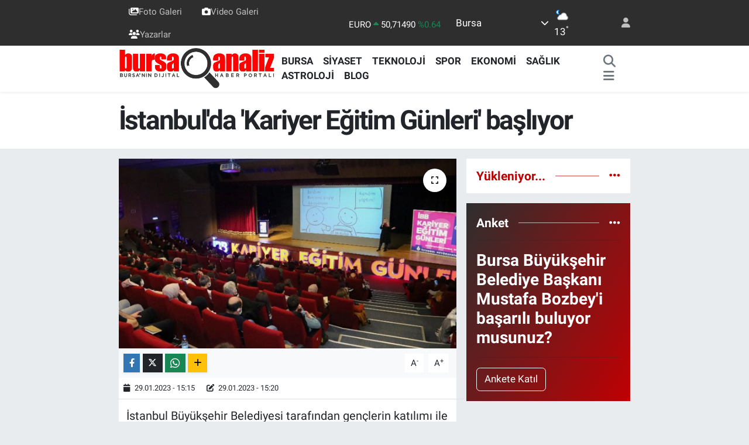

--- FILE ---
content_type: text/html; charset=utf-8
request_url: https://www.google.com/recaptcha/api2/aframe
body_size: -88
content:
<!DOCTYPE HTML><html><head><meta http-equiv="content-type" content="text/html; charset=UTF-8"></head><body><script nonce="2NzLbcnb8GPCk1vsbz1uow">/** Anti-fraud and anti-abuse applications only. See google.com/recaptcha */ try{var clients={'sodar':'https://pagead2.googlesyndication.com/pagead/sodar?'};window.addEventListener("message",function(a){try{if(a.source===window.parent){var b=JSON.parse(a.data);var c=clients[b['id']];if(c){var d=document.createElement('img');d.src=c+b['params']+'&rc='+(localStorage.getItem("rc::a")?sessionStorage.getItem("rc::b"):"");window.document.body.appendChild(d);sessionStorage.setItem("rc::e",parseInt(sessionStorage.getItem("rc::e")||0)+1);localStorage.setItem("rc::h",'1766524196391');}}}catch(b){}});window.parent.postMessage("_grecaptcha_ready", "*");}catch(b){}</script></body></html>